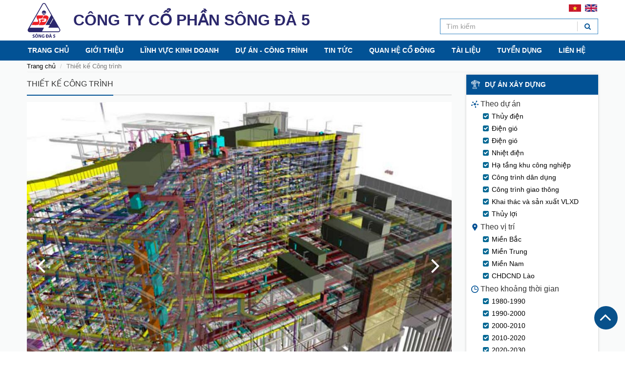

--- FILE ---
content_type: text/html; charset=UTF-8
request_url: https://songda5.com.vn/vi/linh-vuc-hoat-dong/thiet-ke-cong-trinh.html
body_size: 5575
content:
<!DOCTYPE html PUBLIC "-//W3C//DTD XHTML 1.0 Transitional//EN"	"http://www.w3.org/TR/xhtml1/DTD/xhtml1-transitional.dtd"> <html xmlns="http://www.w3.org/1999/xhtml" lang="vi" ><head> <title>Thiết kế Công trình - Công ty Cổ phần Sông Đà 5</title> <!-- META TAG --> <meta content="86400" http-equiv="Refresh" /> <meta http-equiv="Content-Type" content="text/html, charset=utf-8" /> <meta name="Description" content="" /> <meta name="Keywords" content="" /> <meta name="robots" content="noodp" /> <meta name="viewport" content="width=device-width, initial-scale=1.0, maximum-scale=1.0, user-scalable=0," /> <meta name="google-site-verification" content="6oa9LTonXqnPdS4i-isq5a4QdxXOWzc-JvjMbzccDEs" /> <meta name="revisit-after" content="7 days" /> <link rel="shortcut icon" href="/favicon.ico?v=1768442349" type="image/x-icon" /> <meta name="fb:app_id" content="1252120751539527" /> <meta property="og:type" content="article" /> <meta property="og:site_name" content="Công ty Cổ phần Sông Đà 5" /> <meta property="og:locale" content="vi_VN" /> <meta property="og:author" content="Công ty Cổ phần Sông Đà 5" /> <!-- Style --> <link rel="stylesheet" href="https://songda5.com.vn//isocms/themes/css/vendors.css?v=1768442349" type="text/css" /> <link rel="stylesheet" href="https://songda5.com.vn//isocms/themes/css/default.min.css?v=1768442349" type="text/css" /> <link rel="stylesheet" href="https://songda5.com.vn//isocms/themes/css/style.css?v=1768442349" type="text/css" /> <link rel="stylesheet" href="https://songda5.com.vn//isocms/themes/css/responsive.css?v=1768442349" type="text/css" /> <link rel="stylesheet" href="https://songda5.com.vn//isocms/themes/css/jquery.mmenu.all.css?v=1768442349" type="text/css" /> <!-- Script --> <script type="text/javascript" src="https://songda5.com.vn//isocms/themes/js/jquery.min.js?v=1768442349"></script> <script type="text/javascript" src="https://songda5.com.vn//isocms/themes/js/bootstrap.min.js?v=1768442349"></script> <script type="text/javascript" src="https://songda5.com.vn//isocms/themes/js/jquery.mmenu.all.min.js?v=1768442349"></script> <script type="text/javascript" src="https://songda5.com.vn//isocms/themes/js/owl.carousel.js?v=1768442349"></script> <script type="text/javascript" src="https://songda5.com.vn//isocms/themes/js/jquery.form.js?v=1768442349"></script> <script type="text/javascript" src="https://songda5.com.vn//isocms/themes/js/jquery.lockfixed.js?v=1768442349"></script> <script type="text/javascript">	var $_frontIsLoggedin_user_id = '';	var path_ajax_script = 'https://songda5.com.vn'; var URL_IMAGES = 'https://songda5.com.vn//isocms/themes/images';	var MAIN_URL = 'https://songda5.com.vn';	var $_LANG_ID = 'vi';	var mod = 'project';	var act = 'activities'; var URL_JS = 'https://songda5.com.vn//isocms/themes/js'; var URL_CSS = 'https://songda5.com.vn//isocms/themes/css';	var appId = '107836576617415';	var chUrl = '/js/channel.html';	var _login_facebook = '1';	var appId = "";	var chUrl = '/js/channel.html';	var _login_facebook = '1';	var return_url = '/';	var REQUEST_URI='/';	var OAUTHURL = 'https://accounts.google.com/o/oauth2/auth?';	var VALIDURL = 'https://www.googleapis.com/oauth2/v1/tokeninfo?access_token=';	var SCOPE = 'https://www.googleapis.com/auth/userinfo.email';	var CLIENTID = "";	var REDIRECT = MAIN_URL+'/oauth2callback';	var TYPE = 'token';	var _url = OAUTHURL + 'scope=' + SCOPE + '&client_id=' + CLIENTID + '&redirect_uri=' + REDIRECT + '&response_type=' + TYPE;	var acToken; var tokenType;	var expiresIn;	var user; var loggedIn = false; </script> <script type="text/javascript"> $(document).ready(function( $ ) { $("nav#menu").mmenu(); }); </script> </head> <body class="page-project"> <div id="fb-root"></div> <script type="text/javascript">(function(d, s, id) { var js, fjs = d.getElementsByTagName(s)[0]; if (d.getElementById(id)) return; js = d.createElement(s); js.id = id; js.src = "//connect.facebook.net/vi_VN/sdk.js#xfbml=1&version=v2.5&appId=297212517457615"; fjs.parentNode.insertBefore(js, fjs); }(document, 'script', 'facebook-jssdk')); </script> <div id="site-view"> <header role="rowheader"> <div class="header_main"> <div class="container relative"> <div class="left-header"> <a class="button_menu_mobile" href="#menu"><img src="https://songda5.com.vn//isocms/themes/images/menu-button.svg" width="30" alt="Menu Button" /></a> <div class="logo-header"> <a href="https://songda5.com.vn/vi" title="Công ty Cổ phần Sông Đà 5"> <img class="img-responsive" src="/uploads/content/logo song da.svg" alt="Công ty Cổ phần Sông Đà 5" /> </a> </div> <div class="header-name"> CÔNG TY CỔ PHẦN SÔNG ĐÀ 5 </div> </div> <div class="right-header"> <div class="language-header"> <a href="/vi"><img src="https://songda5.com.vn//isocms/themes/images/vie.svg" width="25" alt="Tiếng Việt" /></a> <a href="/en"><img src="https://songda5.com.vn//isocms/themes/images/en.svg" width="25" alt="Tiếng Hàn" /></a> </div> <div class="form-header-search"> <form class="frmSearch" method="post" enctype="multipart/form-data" action=""> <input class="form-control" type="text" name="keyword" autocomplete="off" placeholder="Tìm kiếm" /> <button class="btn-search" type="submit" name="submit" value = "findAll"><i class="fa fa-search"></i></button> </form> </div> </div> </div> </div> <div class="header_menu"> <div class="container"> <ul id="nav" class="nav na-vmvmvm"> <li> <a href="/">Trang chủ</a> </li> <li> <a href="/vi/gioi-thieu">Giới thiệu</a> <ul> <li> <a href="/vi/gioi-thieu">Giới thiệu chung</a> </li> <li> <a href="/vi/information/lich-su-phat-trien.html">Lịch sử phát triển</a> </li> <li> <a href="/vi/information/ton-chi-hoat-dong.html">Tôn chỉ hoạt động</a> <ul> <li><a href="/vi/information/tam-nhin-su-menh.html">Tầm nhìn sứ mệnh</a></li> <li><a href="/vi/information/ton-chi-hoat-dong.html">Tôn chỉ hoạt động</a></li> </ul> </li> <li> <a href="/vi/information/chinh-sach-chien-luoc.html">Chính sách chiến lược</a> <ul> <li><a href="/vi/information/chinh-sach-an-toan-suc-khoe-moi-truong.html">Chính sách an toàn, sức khỏe, môi trường</a></li> <li><a href="/vi/information/chien-luoc-dao-tao-va-phat-trien-nguon-nhan-luc.html">Chiến lược đào tạo và phát triển nguồn nhân lực</a></li> </ul> </li> <li> <a href="/vi/co-cau-to-chuc.nl.html">Cơ cấu tổ chức</a> <ul> <li><a href="/vi/structure/hoi-dong-quan-tri-c11">Hội đồng quản trị</a></li> <li><a href="/vi/structure/ban-giam-doc-c12">Ban giám đốc</a></li> <li><a href="/vi/information/so-do-to-chuc-cong-ty.html">Sơ đồ tổ chức</a></li> </ul> </li> <li> <a href="/vi/information/chung-chi-nang-luc-hoat-dong.html">Chứng chỉ năng lực hoạt động</a> </li> <li> <a href="/vi/nang-luc-thiet-bi">Nguồn lực công ty</a> <ul> <li><a href="/vi/nang-luc-thiet-bi">Năng lực thiết bị</a></li> <li><a href="/vi/information/nguon-nhan-luc.html">Nguồn nhân lực</a></li> </ul> </li> <li> <a href="/vi/thanh-tich-giai-thuong">Thành tích, giải thưởng</a> </li> </ul> </li> <li> <a href="javascript:void(0);">Lĩnh vực kinh doanh</a> <ul> <li> <a href="/vi/linh-vuc-hoat-dong/xay-dung-cong-trinh-cong-nghiep.html">Xây dựng CT công nghiệp</a> </li> <li> <a href="/vi/linh-vuc-hoat-dong/xay-dung-cong-trinh-dan-dung.html">Xây dựng CT dân dụng</a> </li> <li> <a href="/vi/linh-vuc-hoat-dong/xay-dung-cong-trinh-giao-thong.html">Xây dựng CT giao thông</a> </li> <li> <a href="/vi/linh-vuc-hoat-dong/thiet-ke-cong-trinh.html">Thiết kế công trình</a> </li> </ul> </li> <li> <a href="javascript:void(0);">Dự án - Công trình</a> <ul> <li> <a href="/vi/project/thuy-dien-c13">Thủy điện</a> </li> <li> <a href="https://songda5.com.vn/vi/project/dien-gio-c29">Điện gió</a> </li> <li> <a href="/vi/project/nhiet-dien-c14">Nhiệt điện</a> </li> <li> <a href="/vi/project/ha-tang-khu-cong-nghiep-c15">Hạ tầng khu công nghiệp</a> </li> <li> <a href="/vi/project/cong-trinh-dan-dung-c16">Công trình dân dụng</a> </li> <li> <a href="/vi/project/cong-trinh-giao-thong-c17">Công trình giao thông</a> </li> <li> <a href="/vi/project/khai-thac-va-san-xuat-vlxd-c18">Khai thác và sản xuất VLXD</a> </li> </ul> </li> <li> <a href="javascript:void(0);">Tin tức</a> <ul> <li> <a href="/vi/news/tin-tuc-c1">Tin công ty</a> </li> <li> <a href="/vi/news/tin-thi-truong-xa-hoi-c2">Tin thị trường</a> </li> <li> <a href="/vi/news/thong-tin-quan-tri-c3">Tin quản trị</a> </li> </ul> </li> <li> <a href="javascript:void(0);">Quan hệ cổ đông</a> <ul> <li> <a href="/vi/relations/dai-hoi-dong-co-dong-c7">Đại hội đồng cổ đông</a> </li> <li> <a target="new" href="/vi/relations/thong-tin-co-dong-c8">Thông tin cổ đông</a> </li> <li> <a href="/vi/relations/bao-cao-tai-chinh-c9">Báo cáo tài chính</a> </li> <li> <a href="/vi/relations/bao-cao-thuong-nien-c10">Báo cáo thường niên</a> </li> </ul> </li> <li> <a href="javascript:void(0);">Tài liệu</a> <ul> <li> <a href="/vi/document/du-an-cong-trinh-c19">Dự án - Công trình</a> </li> <li> <a href="/vi/document/hoat-dong-cong-ty-c20">Hoạt động công ty</a> </li> <li> <a href="/vi/document/thu-vien-khac-c21">Thư viện khác</a> </li> </ul> </li> <li> <a href="javascript:void(0);">Tuyển dụng</a> <ul> <li> <a href="/viinformationchinhsachnhansuhtml">Chính sách nhân sự</a> </li> <li> <a href="/vi/recruit">Vị trí tuyển dụng</a> </li> </ul> </li> <li> <a href="/vi/lien-he">Liên hệ</a> </li> </ul> </div> </div> </header> <div class="hidden"> <nav id="menu"> <ul class="menu__list"> <li> <a href="/">Trang chủ</a> </li> <li> <a href="/vi/gioi-thieu">Giới thiệu</a> <ul> <li> <a href="/vi/gioi-thieu">Giới thiệu chung</a> </li> <li> <a href="/vi/information/lich-su-phat-trien.html">Lịch sử phát triển</a> </li> <li> <a href="/vi/information/ton-chi-hoat-dong.html">Tôn chỉ hoạt động</a> <ul> <li><a href="/vi/information/tam-nhin-su-menh.html">Tầm nhìn sứ mệnh</a></li> <li><a href="/vi/information/ton-chi-hoat-dong.html">Tôn chỉ hoạt động</a></li> </ul> </li> <li> <a href="/vi/information/chinh-sach-chien-luoc.html">Chính sách chiến lược</a> <ul> <li><a href="/vi/information/chinh-sach-an-toan-suc-khoe-moi-truong.html">Chính sách an toàn, sức khỏe, môi trường</a></li> <li><a href="/vi/information/chien-luoc-dao-tao-va-phat-trien-nguon-nhan-luc.html">Chiến lược đào tạo và phát triển nguồn nhân lực</a></li> </ul> </li> <li> <a href="/vi/co-cau-to-chuc.nl.html">Cơ cấu tổ chức</a> <ul> <li><a href="/vi/structure/hoi-dong-quan-tri-c11">Hội đồng quản trị</a></li> <li><a href="/vi/structure/ban-giam-doc-c12">Ban giám đốc</a></li> <li><a href="/vi/information/so-do-to-chuc-cong-ty.html">Sơ đồ tổ chức</a></li> </ul> </li> <li> <a href="/vi/information/chung-chi-nang-luc-hoat-dong.html">Chứng chỉ năng lực hoạt động</a> </li> <li> <a href="/vi/nang-luc-thiet-bi">Nguồn lực công ty</a> <ul> <li><a href="/vi/nang-luc-thiet-bi">Năng lực thiết bị</a></li> <li><a href="/vi/information/nguon-nhan-luc.html">Nguồn nhân lực</a></li> </ul> </li> <li> <a href="/vi/thanh-tich-giai-thuong">Thành tích, giải thưởng</a> </li> </ul> </li> <li> <a href="javascript:void(0);">Lĩnh vực kinh doanh</a> <ul> <li> <a href="/vi/linh-vuc-hoat-dong/xay-dung-cong-trinh-cong-nghiep.html">Xây dựng CT công nghiệp</a> </li> <li> <a href="/vi/linh-vuc-hoat-dong/xay-dung-cong-trinh-dan-dung.html">Xây dựng CT dân dụng</a> </li> <li> <a href="/vi/linh-vuc-hoat-dong/xay-dung-cong-trinh-giao-thong.html">Xây dựng CT giao thông</a> </li> <li> <a href="/vi/linh-vuc-hoat-dong/thiet-ke-cong-trinh.html">Thiết kế công trình</a> </li> </ul> </li> <li> <a href="javascript:void(0);">Dự án - Công trình</a> <ul> <li> <a href="/vi/project/thuy-dien-c13">Thủy điện</a> </li> <li> <a href="https://songda5.com.vn/vi/project/dien-gio-c29">Điện gió</a> </li> <li> <a href="/vi/project/nhiet-dien-c14">Nhiệt điện</a> </li> <li> <a href="/vi/project/ha-tang-khu-cong-nghiep-c15">Hạ tầng khu công nghiệp</a> </li> <li> <a href="/vi/project/cong-trinh-dan-dung-c16">Công trình dân dụng</a> </li> <li> <a href="/vi/project/cong-trinh-giao-thong-c17">Công trình giao thông</a> </li> <li> <a href="/vi/project/khai-thac-va-san-xuat-vlxd-c18">Khai thác và sản xuất VLXD</a> </li> </ul> </li> <li> <a href="javascript:void(0);">Tin tức</a> <ul> <li> <a href="/vi/news/tin-tuc-c1">Tin công ty</a> </li> <li> <a href="/vi/news/tin-thi-truong-xa-hoi-c2">Tin thị trường</a> </li> <li> <a href="/vi/news/thong-tin-quan-tri-c3">Tin quản trị</a> </li> </ul> </li> <li> <a href="javascript:void(0);">Quan hệ cổ đông</a> <ul> <li> <a href="/vi/relations/dai-hoi-dong-co-dong-c7">Đại hội đồng cổ đông</a> </li> <li> <a target="new" href="/vi/relations/thong-tin-co-dong-c8">Thông tin cổ đông</a> </li> <li> <a href="/vi/relations/bao-cao-tai-chinh-c9">Báo cáo tài chính</a> </li> <li> <a href="/vi/relations/bao-cao-thuong-nien-c10">Báo cáo thường niên</a> </li> </ul> </li> <li> <a href="javascript:void(0);">Tài liệu</a> <ul> <li> <a href="/vi/document/du-an-cong-trinh-c19">Dự án - Công trình</a> </li> <li> <a href="/vi/document/hoat-dong-cong-ty-c20">Hoạt động công ty</a> </li> <li> <a href="/vi/document/thu-vien-khac-c21">Thư viện khác</a> </li> </ul> </li> <li> <a href="javascript:void(0);">Tuyển dụng</a> <ul> <li> <a href="/viinformationchinhsachnhansuhtml">Chính sách nhân sự</a> </li> <li> <a href="/vi/recruit">Vị trí tuyển dụng</a> </li> </ul> </li> <li> <a href="/vi/lien-he">Liên hệ</a> </li> </ul> </nav> </div> <link rel="stylesheet" href="https://songda5.com.vn//isocms/themes/css/lightslider.min.css?v=1768442349" type="text/css" /> <script type="text/javascript" src="https://songda5.com.vn//isocms/themes/js/lightslider.js?v=1768442349"></script> <div id="middle" class="mb_20"> <div class="container"> <nav aria-label="breadcrumb"> <ol class="breadcrumb"> <li class="breadcrumb-item"><a href="https://songda5.com.vn//vi">Trang chủ</a></li> <li class="breadcrumb-item active" aria-current="page">Thiết kế Công trình</li> </ol> </nav> <div class="row"> <div class="col-md-9 col-xs-12 col1_1"> <div class="headbox_3"> <h1 class="heading">Thiết kế Công trình</h1> </div> <div class="clear20px"> <ul id="lightSlider" class="gallery list-unstyled cS-hidden"> <li data-thumb="/thumbnail/a3bd770a0d27e49a4ae84082300ca84d.jpg"><img class="img-responsive" width="100%" src="/thumbnail/a3bd770a0d27e49a4ae84082300ca84d.jpg" /></li> <li data-thumb="/thumbnail/1adbb9bbcf7a7f8ba7f95f878a0d5923.jpg"><img class="img-responsive" width="100%" src="/thumbnail/1adbb9bbcf7a7f8ba7f95f878a0d5923.jpg" /></li> <li data-thumb="/thumbnail/8973edf2176524ec46d5de3d0c2ee790.jpg"><img class="img-responsive" width="100%" src="/thumbnail/8973edf2176524ec46d5de3d0c2ee790.jpg" /></li> <li data-thumb="/thumbnail/d02cc05cc1bb2cbe249580387ca23a92.jpg"><img class="img-responsive" width="100%" src="/thumbnail/d02cc05cc1bb2cbe249580387ca23a92.jpg" /></li> <li data-thumb="/thumbnail/389286212498288f669dcab789999015.jpg"><img class="img-responsive" width="100%" src="/thumbnail/389286212498288f669dcab789999015.jpg" /></li> <li data-thumb="/thumbnail/3c119c244f88353602036458a88f9c26.jpg"><img class="img-responsive" width="100%" src="/thumbnail/3c119c244f88353602036458a88f9c26.jpg" /></li> </ul> </div> <div class="title-project mb_15">Thiết kế Công trình</div> <div class="entry-content">Thiết kế C&ocirc;ng tr&igrave;nh</div> <div class="related-news"> <div class="headbox_3"> <h2 class="heading">Lĩnh vực hoạt động khác</h2> </div> <div class="carousel"> <div class="carousel-related-news owl-carousel"> <div class="item"> <a class="photo zoom" href="/vi/linh-vuc-hoat-dong/xay-dung-cong-trinh-cong-nghiep.html" title="Xây dựng Công trình Công nghiệp"> <img class="img-responsive" width="100%" src="/thumbnail/e667c11a3f3571a509b0b054b57fd3be.jpg" alt="Xây dựng Công trình Công nghiệp" /> </a> <div class="bodybox"> <div class="title fs14 mb_0 text-clip"><a href="/vi/linh-vuc-hoat-dong/xay-dung-cong-trinh-cong-nghiep.html" title="Xây dựng Công trình Công nghiệp">Xây dựng Công trình Công nghiệp</a></div> </div> </div> <div class="item"> <a class="photo zoom" href="/vi/linh-vuc-hoat-dong/xay-dung-cong-trinh-dan-dung.html" title="Xây dựng Công trình Dân dụng"> <img class="img-responsive" width="100%" src="/thumbnail/ff83d12046995b3eea0d294d6d410692.jpg" alt="Xây dựng Công trình Dân dụng" /> </a> <div class="bodybox"> <div class="title fs14 mb_0 text-clip"><a href="/vi/linh-vuc-hoat-dong/xay-dung-cong-trinh-dan-dung.html" title="Xây dựng Công trình Dân dụng">Xây dựng Công trình Dân dụng</a></div> </div> </div> <div class="item"> <a class="photo zoom" href="/vi/linh-vuc-hoat-dong/xay-dung-cong-trinh-giao-thong.html" title="Xây dựng Công trình Giao thông"> <img class="img-responsive" width="100%" src="/thumbnail/0506fcec1de0452f073c38e6ff889eba.jpg" alt="Xây dựng Công trình Giao thông" /> </a> <div class="bodybox"> <div class="title fs14 mb_0 text-clip"><a href="/vi/linh-vuc-hoat-dong/xay-dung-cong-trinh-giao-thong.html" title="Xây dựng Công trình Giao thông">Xây dựng Công trình Giao thông</a></div> </div> </div> </div> </div> </div> </div> <div class="col-md-3 col-xs-12 col1_2"> <div class="blkboxes box-project mb_10 bg_white"> <div class="title title-project fs14 uppercase">Dự án xây dựng</div> <div class="contentbox ph_10"> <div class="row"> <div class="col-md-12 col-sm-6 col-xs-12"> <h2 class="h4 fs16 mv_5"><img src="https://songda5.com.vn//isocms/themes/images/business.svg" width="15px" /> Theo dự án</h2> <ul class="list-unstyled"> <li ><a href="/vi/project/thuy-dien-c13" title="Thủy điện">Thủy điện</a></li> <li ><a href="/vi/project/dien-gio-c28" title="Điện gió">Điện gió</a></li> <li ><a href="/vi/project/dien-gio-c29" title="Điện gió">Điện gió</a></li> <li ><a href="/vi/project/nhiet-dien-c14" title="Nhiệt điện">Nhiệt điện</a></li> <li ><a href="/vi/project/ha-tang-khu-cong-nghiep-c15" title="Hạ tầng khu công nghiệp">Hạ tầng khu công nghiệp</a></li> <li ><a href="/vi/project/cong-trinh-dan-dung-c16" title="Công trình dân dụng">Công trình dân dụng</a></li> <li ><a href="/vi/project/cong-trinh-giao-thong-c17" title="Công trình giao thông">Công trình giao thông</a></li> <li ><a href="/vi/project/khai-thac-va-san-xuat-vlxd-c18" title="Khai thác và sản xuất VLXD">Khai thác và sản xuất VLXD</a></li> <li ><a href="/vi/project/thuy-loi-c23" title="Thủy lợi">Thủy lợi</a></li> </ul> <h2 class="h4 fs16 mv_5"><img src="https://songda5.com.vn//isocms/themes/images/location.svg" width="15px" /> Theo vị trí</h2> <ul class="list-unstyled"> <li ><a href="/vi/project/mien-bac-rg8" title="Miền Bắc">Miền Bắc</a></li> <li ><a href="/vi/project/mien-trung-rg9" title="Miền Trung">Miền Trung</a></li> <li ><a href="/vi/project/mien-nam-rg10" title="Miền Nam">Miền Nam</a></li> <li ><a href="/vi/project/chdcnd-lao-rg22" title="CHDCND Lào">CHDCND Lào</a></li> </ul> </div> <div class="col-md-12 col-sm-6 col-xs-12"> <h2 class="h4 fs16 mv_5"><img src="https://songda5.com.vn//isocms/themes/images/times.svg" width="15px" /> Theo khoảng thời gian</h2> <ul class="list-unstyled"> <li ><a href="/vi/project/19801990-tp11" title="1980-1990">1980-1990</a></li> <li ><a href="/vi/project/19902000-tp12" title="1990-2000">1990-2000</a></li> <li ><a href="/vi/project/20002010-tp13" title="2000-2010">2000-2010</a></li> <li ><a href="/vi/project/20102020-tp14" title="2010-2020">2010-2020</a></li> <li ><a href="/vi/project/20202030-tp37" title="2020-2030">2020-2030</a></li> </ul> <h2 class="h4 fs16 mv_5"><img src="https://songda5.com.vn//isocms/themes/images/project.svg" width="15px" /> Theo tiến độ</h2> <ul class="list-unstyled"> <li ><a href="/vi/project/dang-thi-cong-stp15" title="Đang thi công">Đang thi công</a></li> <li ><a href="/vi/project/da-thi-cong-stp16" title="Đã thi công">Đã thi công</a></li> </ul> </div> </div> </div> </div> <div class="topM hidden-xs"> <div class="sticky_box"> </div> </div> </div> </div> <div class="ssvzclear"></div> </div> </div> <script type="text/javascript"> $('.carousel-related-news').owlCarousel({	autoplay:true,	loop:true,	mouseDrag:false,	margin:15,	responsiveClass:true,	autoplayHoverPause: true,	responsive:{0:{items:1},600:{items:2},1000:{items:4}} }); var slider = $('#lightSlider').lightSlider({	gallery:true,	item:1,	thumbItem:4,	slideMargin: 0,	thumbMargin: 30,	galleryMargin: 20,	speed:500,	auto:true,	loop:true,	onSliderLoad: function() {	$('#lightSlider').removeClass('cS-hidden');	} }); </script> <footer id="footer" style="background-image:url(/uploads/slide/Footer/Conowingo_12810x205.jpg)"> <div class="main_footer"> <div class="container"> <div class="row"> <div class="col-sm-5 col-xs-12"> <div class="footer-info"> <h3 class="h4">	CÔNG TY CỔ PHẦN SÔNG ĐÀ 5 </h3> <div class="clearfix"></div> <div class="desc"> Địa chỉ: Tầng 5, Tháp B, Tòa nhà HH4, Khu đô thị Sông Đà - Mỹ Đình, Phường Từ Liêm, Hà Nội <br /> Số điện thoại: <a href="tel:(+84-24) 222 555 86">(+84-24) 222 555 86</a> <br /> Fax: (+84-24) 222 555 58 <br /> E-mail: <a href="mailto:contact@songda5.com.vn">contact@songda5.com.vn</a> </div> </div> </div> <div class="col-sm-3 col-sm-offset-1 col-xs-12"> <h3 class="h5 uppercase">Hỗ trợ</h3> <div class="clearfix"></div> <ul class="list-unstyled"> <li><a href="/gioi-thieu">Giới thiệu chung</a></li> <li><a href="/project">Dự án</a></li> <li><a href="/news">Tin tức</a></li> <li><a href="/recruit">Tuyển dụng</a></li> <li><a href="/lien-he">Liên hệ</a></li> </ul> </div> <div class="col-sm-3 col-xs-12"> <h3 class="h5 uppercase">Quan Hệ Cổ Đông</h3> <div class="clearfix"></div> <ul class="list-unstyled"> <li><a href="/vi/relations/dai-hoi-dong-co-dong-c7" title="Đại Hội Đồng Cổ Đông">Đại Hội Đồng Cổ Đông</a></li> <li><a href="/vi/relations/thong-tin-co-dong-c8" title="Thông Tin Cổ Đông">Thông Tin Cổ Đông</a></li> <li><a href="/vi/relations/bao-cao-tai-chinh-c9" title="Báo cáo tài chính">Báo cáo tài chính</a></li> <li><a href="/vi/relations/bao-cao-thuong-nien-c10" title="Báo Cáo Thường Niên">Báo Cáo Thường Niên</a></li> <li><a href="/vi/relations/tai-lieu-phuc-vu-hop-hoi-dong-co-dong-nam-2019-c22" title="Tài liệu phục vụ họp Hội đồng cổ đông năm 2019">Tài liệu phục vụ họp Hội đồng cổ đông năm 2019</a></li> <li><a href="/vi/relations/tai-lieu-phuc-vu-hop-hoi-dong-co-dong-nam-2020-c24" title="Tài liệu phục vụ họp Hội đồng cổ đông năm 2020">Tài liệu phục vụ họp Hội đồng cổ đông năm 2020</a></li> <li><a href="/vi/relations/ket-qua-hop-dai-hoi-dong-co-dong-thuong-nien-nam-2020-c25" title="Kết quả họp Đại hội đồng cổ đông thường niên năm 2020">Kết quả họp Đại hội đồng cổ đông thường niên năm 2020</a></li> <li><a href="/vi/relations/thong-tin-co-dong-c26" title="Thông Tin Cổ Đông">Thông Tin Cổ Đông</a></li> <li><a href="/vi/relations/tai-lieu-phuc-vu-hop-hoi-dong-co-dong-nam-2021-c27" title="Tài liệu phục vụ họp Hội đồng cổ đông năm 2021">Tài liệu phục vụ họp Hội đồng cổ đông năm 2021</a></li> <li><a href="/vi/relations/tai-lieu-phuc-vu-hop-hoi-dong-co-dong-nam-2022-c30" title="Tài liệu phục vụ họp Hội đồng cổ đông năm 2022">Tài liệu phục vụ họp Hội đồng cổ đông năm 2022</a></li> <li><a href="/vi/relations/tai-lieu-phuc-vu-hop-hoi-dong-co-dong-bat-thuong-nam-2023-c31" title="Tài liệu phục vụ họp Hội đồng cổ đông bất thường năm 2023">Tài liệu phục vụ họp Hội đồng cổ đông bất thường năm 2023</a></li> </ul> </div> </div> </div> </div> <div class="copyright"> <div class="container relative"> <div class="text"> Copyright © 2018 Songda5.com.vn </div> </div> </div> </footer> </div> <a href="javascript:void(0);" rel="nofollow" id="goTopDesktop" class="fadeInUpElem" style="display: block;"><i class="fa fa-angle-up"></i></a> <script type="text/javascript" src="https://songda5.com.vn//isocms/themes/js/jquery.validate.min.js?v=1768442349"></script> <script type="text/javascript" src="https://songda5.com.vn//isocms/themes/js/jquery.price_format.2.0.js?v=1768442349"></script> <script type="text/javascript" src="https://songda5.com.vn//isocms/themes/js/wow.min.js?v=1768442349"></script> <script type="text/javascript" src="https://songda5.com.vn//isocms/themes/js/page.js?v=1768442349"></script> </body> </html> 

--- FILE ---
content_type: text/css
request_url: https://songda5.com.vn//isocms/themes/css/default.min.css?v=1768442349
body_size: 23086
content:
html {
	overflow-y: scroll;
	margin: 0;
	padding: 0
}
a {
	color: #000
}
a:hover, a:focus {
	color: #025295;
	text-decoration: none
}
a:focus {
	outline: none
}
body {
	background-color: #ffffff;
	font-family: arial;
	font-weight: 400;
	line-height: 1.5;
	font-size: 14px
}
.lz {
	line-height: inherit
}
.pos_relative {
	position: relative!important
}
.pos_absolute {
	position: absolute!important
}
.border_bt {
	border-bottom: 1px solid #eee
}
.italic {
	font-style: italic
}
.fwb {
	font-weight: 500
}
.strong, strong, .bolder {
	font-weight: 700!important
}
.fs11, .fz11 {
	font-size: 11px!important
}
.fs12, .fz12 {
	font-size: 12px!important
}
.fs13, .fz13 {
	font-size: 13px!important
}
.fs14, .fz14 {
	font-size: 14px!important
}
.fs16, .fz16 {
	font-size: 16px!important
}
.fs18, .fz18 {
	font-size: 18px!important
}
.fs19, .fz19 {
	font-size: 19px!important
}
.fs20 {
	font-size: 20px
}
.fs24 {
	font-size: 24px
}
.fs28 {
	font-size: 28px!important
}
.bg-white {
	background: #FFF!important
}
.bg-gray {
	background: #fafafa!important
}
.w_20 {
	width: 20%!important
}
.w_33 {
	width: 33.33333333%!important
}
.w_40 {
	width: 40%!important
}
.w_45 {
	width: 45%!important
}
.w_50 {
	width: 50%!important
}
.w_60 {
	width: 60%!important
}
.w_80 {
	width: 80%!important
}
.w_100 {
	width: 100%!important
}
.w45 {
	width: 45px!important
}
.w60 {
	width: 60px!important
}
.w85 {
	width: 85px!important
}
.w110 {
	width: 110px!important
}
.w172 {
	width: 172px!important
}
.w455 {
	width: 455px!important
}
.floatLeft {
	float: left
}
.img_responsive {
	width: 100%
}
.ml_0, .mh_0, .ma_0 {
	margin-left: 0!important
}
.mr_0, .mh_0, .ma_0 {
	margin-right: 0!important
}
.mt_0, .mv_0, .ma_0 {
	margin-top: 0!important
}
.mb_0, .mv_0, .ma_0 {
	margin-bottom: 0!important
}
.mt_2 {
	margin-top: 2px!important
}
.mb_2 {
	margin-bottom: 2px!important
}
.mb_4 {
	margin-bottom: 4px!important
}
.ml_5, .mh_5, .ma_5 {
	margin-left: 5px!important
}
.mr_5, .mh_5, .ma_5 {
	margin-right: 5px!important
}
.mt_5, .mv_5, .ma_5 {
	margin-top: 5px!important
}
.mb_5, .mv_5, .ma_5 {
	margin-bottom: 5px!important
}
.mr_6 {
	margin-right: 6px!important
}
.ml_8, .mh_8, .ma_8 {
	margin-left: 8px!important
}
.mr_8, .mh_8, .ma_8 {
	margin-right: 8px!important
}
.mt_8, .mv_8, .ma_8 {
	margin-top: 8px!important
}
.mb_8, .mv_8, .ma_8 {
	margin-bottom: 8px!important
}
.ml_10, .mh_10, .ma_10 {
	margin-left: 10px!important
}
.mr_10, .mh_10, .ma_10 {
	margin-right: 10px!important
}
.mt_10, .mv_10, .ma_10 {
	margin-top: 10px!important
}
.mb_10, .mv_10, .ma_10 {
	margin-bottom: 10px!important
}
.ml_12, .mh_12, .ma_12 {
	margin-left: 12px!important
}
.mr_12, .mh_12, .ma_12 {
	margin-right: 12px!important
}
.mt_12, .mv_12, .ma_12 {
	margin-top: 12px!important
}
.mb_12, .mv_12, .ma_12 {
	margin-bottom: 12px!important
}
.ml_14 {
	margin-left: 14px!important
}
.ml_15, .mh_15, .ma_15 {
	margin-left: 15px!important
}
.mr_15, .mh_15, .ma_15 {
	margin-right: 15px!important
}
.mt_15, .mv_15, .ma_15 {
	margin-top: 15px!important
}
.mb_15, .mv_15, .ma_15 {
	margin-bottom: 15px!important
}
.mt_16 {
	margin-top: 16px!important
}
.mb_16 {
	margin-bottom: 16px!important
}
.mt_18 {
	margin-top: 18px!important
}
.mb_18 {
	margin-bottom: 18px!important
}
.ml_20, .mh_20, .ma_20 {
	margin-left: 20px!important
}
.mr_20, .mh_20, .ma_20 {
	margin-right: 20px!important
}
.mt_20, .mv_20, .ma_20 {
	margin-top: 20px!important
}
.mb_20, .mv_20, .ma_20 {
	margin-bottom: 20px!important
}
.mb_22 {
	margin-bottom: 22px!important
}
.mt_24 {
	margin-top: 24px!important
}
.mr_24 {
	margin-right: 24px!important
}
.ml_25, .mh_25, .ma_25 {
	margin-left: 25px!important
}
.mr_25, .mh_25, .ma_25 {
	margin-right: 25px!important
}
.mt_25, .mv_25, .ma_25 {
	margin-top: 25px!important
}
.mb_25, .mv_25, .ma_25 {
	margin-bottom: 25px!important
}
.ml_30, .mh_30, .ma_30 {
	margin-left: 30px!important
}
.mr_30, .mh_30, .ma_30 {
	margin-right: 30px!important
}
.mt_30, .mv_30, .ma_30 {
	margin-top: 30px!important
}
.mb_30, .mv_30, .ma_30 {
	margin-bottom: 30px!important
}
.mt_40 {
	margin-top: 40px!important
}
.mb12 {
	margin-bottom: 12px
}
.mb_14 {
	margin-bottom: 14px!important
}
.mr_14 {
	margin-right: 14px!important
}
.mb_15 {
	margin-bottom: 15px!important
}
.ml_16 {
	margin-left: 16px!important
}
.mt_16 {
	margin-top: 16px!important
}
.mb_16 {
	margin-bottom: 16px!important
}
.ml_20 {
	margin-left: 20px!important
}
.mb_30 {
	margin-bottom: 30px!important
}
.ml45 {
	margin-left: 45px
}
.mt_48 {
	margin-top: 48px
}
.mr45 {
	margin-right: 45px
}
.ml_185 {
	margin-left: 185px
}
.pl_0 {
	padding-left: 0!important
}
.pr0, .pr_0 {
	padding-right: 0!important
}
.pt_0 {
	padding-top: 0!important
}
.pl_1, .ph_1, .pa_1 {
	padding-left: 1px!important
}
.pr_1, .ph_1, .pa_1 {
	padding-right: 1px!important
}
.pt_1, .pv_1, .pa_1 {
	padding-top: 1px!important
}
.pb_1, .pv_1, .pa_1 {
	padding-bottom: 1px!important
}
.pb_2 {
	padding-bottom: 2px!important
}
.pr_2 {
	padding-right: 2px!important
}
.pb_4 {
	padding-bottom: 4px!important
}
.pl_4 {
	padding-left: 4px!important
}
.pt_4 {
	padding-top: 4px!important
}
.pl4 {
	padding-left: 4px!important
}
.pl_5, .ph_5, .pa_5 {
	padding-left: 5px!important
}
.pr_5, .ph_5, .pa_5 {
	padding-right: 5px!important
}
.pt_5, .pv_5, .pa_5 {
	padding-top: 5px!important
}
.pb_5, .pv_5, .pa_5 {
	padding-bottom: 5px!important
}
.pt_6 {
	padding-top: 6px!important
}
.pb_6 {
	padding-bottom: 6px!important
}
.pl_6 {
	padding-left: 6px!important
}
.pl_8, .ph_8, .pa_8 {
	padding-left: 8px!important
}
.pr_8, .ph_8, .pa_8 {
	padding-right: 8px!important
}
.pt_8, .pv_8, .pa_8 {
	padding-top: 8px!important
}
.pb_8, .pv_8, .pa_8 {
	padding-bottom: 8px!important
}
.pl_10, .ph_10, .pa_10 {
	padding-left: 10px!important
}
.pr_10, .ph_10, .pa_10 {
	padding-right: 10px!important
}
.pt_10, .pv_10, .pa_10 {
	padding-top: 10px!important
}
.pb_10, .pv_10, .pa_10 {
	padding-bottom: 10px!important
}
.pl_12, .ph_12, .pa_12 {
	padding-left: 12px!important
}
.pr_12, .ph_12, .pa_12 {
	padding-right: 12px!important
}
.pt_12, .pv_12, .pa_12 {
	padding-top: 12px!important
}
.pb_12, .pv_12, .pa_12 {
	padding-bottom: 12px!important
}
.pl_14 {
	padding-left: 14px!important
}
.pr_14 {
	padding-right: 14px!important
}
.pb_14 {
	padding-bottom: 14px!important
}
.pl_15, .ph_15, .pa_15 {
	padding-left: 15px!important
}
.pr_15, .ph_15, .pa_15 {
	padding-right: 15px!important
}
.pt_15, .pv_15, .pa_15 {
	padding-top: 15px!important
}
.pb_15, .pv_15, .pa_15 {
	padding-bottom: 15px!important
}
.pa_40 {
	padding: 22px 80px
}
.pl_16, .ph_16, .pa_16 {
	padding-left: 16px!important
}
.pr_16, .ph_16, .pa_16 {
	padding-right: 16px!important
}
.pt16, .pt_16, .pv_16, .pa_16 {
	padding-top: 16px!important
}
.pb_16, .pv_16, .pa_16 {
	padding-bottom: 16px!important
}
.pt_18 {
	padding-top: 18px!important
}
.pb_18 {
	padding-bottom: 18px!important
}
.pb20 {
	padding-bottom: 20px
}
.pl_20, .ph_20, .pa_20 {
	padding-left: 20px!important
}
.pr_20, .ph_20, .pa_20 {
	padding-right: 20px!important
}
.pt_20, .pv_20, .pa_20 {
	padding-top: 20px!important
}
.pb_20, .pv_20, .pa_20 {
	padding-bottom: 20px!important
}
.pt_22 {
	padding-top: 22px!important
}
.pb_24 {
	padding-bottom: 24px!important
}
.pt_24 {
	padding-top: 24px!important
}
.pl_24 {
	padding-left: 24px!important
}
.pr_24 {
	padding-right: 24px!important
}
.pl_25, .ph_25, .pa_25 {
	padding-left: 25px!important
}
.pr_25, .ph_25, .pa_25 {
	padding-right: 25px!important
}
.pt_25, .pv_25, .pa_25 {
	padding-top: 25px!important
}
.pb_25, .pv_25, .pa_25 {
	padding-bottom: 25px!important
}
.pl_28 {
	padding-left: 28px
}
.pl_30, .ph_30, .pa_30 {
	padding-left: 30px!important
}
.pr_30, .ph_30, .pa_30 {
	padding-right: 30px!important
}
.pt_30, .pv_30, .pa_30 {
	padding-top: 30px!important
}
.pb_30, .pv_30, .pa_30 {
	padding-bottom: 30px!important
}
.pl_40, .ph_40, .pa_40 {
	padding-left: 40px!important
}
.pr_40, .ph_40, .pa_40 {
	padding-right: 40px!important
}
.pt_40, .pv_40, .pa_40 {
	padding-top: 40px!important
}
.pb_40, .pv_40, .pa_40 {
	padding-bottom: 40px!important
}
.pl_45, .ph_45, .pa_45 {
	padding-left: 45px
}
.pr_45, .ph_45, .pa_45 {
	padding-right: 45px
}
.pt_45, .pv_45, .pa_45 {
	padding-top: 45px
}
.pb_45, .pv_45, .pa_45 {
	padding-bottom: 45px
}
.pl_185 {
	padding-left: 185px
}
.txl {
	text-align: left!important
}
.txc {
	text-align: center!important
}
.txr {
	text-align: right!important
}
.lh_12 {
	line-height: 12px
}
.lh_13 {
	line-height: 1.3
}
.lh_14 {
	line-height: 1.4
}
.lh_17 {
	line-height: 1.7!important
}
.lh_18 {
	line-height: 1.8!important
}
.bg_white {
	background: #FFF
}
.bg_grey4 {
	background: #f5f5f5
}
.bg_tit {
	background: #ddd
}
.bg_red {
	background: #eb4242
}
.bg_green {
	background: #44a503!important
}
.bg_orange {
	background: #f58a34!important
}
.bg_blue {
	background: #0072bc!important
}
.box_shadow {
	-webkit-border-radius: 2px;
	-moz-border-radius: 2px;
	border-radius: 2px;
	-webkit-box-shadow: 0 1px 4px rgba(0,0,0,.25);
	-moz-box-shadow: 0 1px 4px rgba(0,0,0,.25);
	box-shadow: 0 1px 4px rgba(0,0,0,.25)
}
.border_radius_5px {
	-webkit-border-radius: 5px;
	-moz-border-radius: 5px;
	border-radius: 5px
}
.border_radius_100w {
	-webkit-border-radius: 100%;
	-moz-border-radius: 100%;
	border-radius: 100%
}
.uppercase {
	text-transform: uppercase
}
.text_white {
	color: #fff!important
}
.txt_color_black {
	color: #000!important
}
.text_grey2, .text_grey2_fixed {
	color: #363636
}
.text_grey3 {
	color: #333
}
.text_blue {
	color: #06c
}
.text_green {
	color: #228f04!important
}
.text_006666 {
	color: #066
}
.title_big {
	line-height: 36px
}
.text-tim-nhat {
	color: #eb4242;
	text-transform: uppercase;
	font-size: 15px
}
.txt_color_bccc {
	color: #3f51b5
}
.txt-color-757575 {
	color: #757575
}
.txt-color-01 {
	color: #363636;
	line-height: 20px;
	font-weight: 500
}
.color_ntd_dky {
	color: #692095
}
.txt-color-757575 {
	color: #757575
}
a.text_pink:hover, a.text_pink:focus, a.text_pink:active, a.text_pink:visited {
	color: #de5b03
}
.txt-xanh {
	color: #134a96
}
.text_grey {
	color: grey!important
}
.text_pink {
	color: #ff6d00
}
.underline {
	display: inline;
	text-decoration: underline
}
.text-underline {
	text-decoration: underline!important
}
.bold {
	font-weight: 500
}
.text_red {
	color: #eb4242!important
}
.colorRed {
	color: #f60201
}
.input-group .btn, .input-group input[type="submit"], .input-group .input-group-field {
	height: 40px
}
.input-group .input-group-field {
	width: 100%;
	margin-bottom: 0
}
ul {
	padding: 0;
	margin: 0;
	list-style-type: none
}
.input, .textarea {
	border-radius: 3px
}
.input {
	border: 1px solid #9b9b9b;
	padding: 5px;
	display: -ms-flexbox;
	display: flex;
	-ms-flex-direction: row;
	flex-direction: row;
	-ms-flex-align: flex-center;
	align-items: flex-center;
	height: 30px
}
.input input[type=number], .input input[type=password], .input input[type=text], .input select, .input textarea {
	border: 0;
	outline: none;
	width: 100%;
	-ms-flex-positive: 1;
	flex-grow: 1;
	background: #fff
}
.link {
	color: #337ab7
}
.justify {
	text-align: justify
}
.clear {
	clear: both
}
ul, ol {
	margin: 0;
	padding: 0
}
table {
	width: 100%
}
.nopadding {
	padding: 0!important
}
.nomargin {
	margin: 0!important
}
.pv20 {
	padding-top: 20px;
	padding-bottom: 20px
}
.mt10 {
	margin-top: 10px!important
}
.mt20 {
	margin-top: 20px!important
}
.relative {
	position: relative!important
}
.static {
	position: static
}
.ph0 {
	padding-left: 0;
	padding-right: 0
}
.img-full-width {
	width: 100%;
	height: 100%
}
.inline-block {
	display: inline-block!important
}
.imgFloat {
	float: left;
	margin-right: 10px;
	display: block;
	position: relative
}
.a-left {
	text-align: left!important
}
.nav>li>a:focus, .nav>li>a:hover {
	background: transparent
}
#page {
	-webkit-transition: all 500ms ease 0;
	transition: all 500ms ease 0
}
.clear10px {
	margin-bottom: 10px;
	clear: both
}
.clear15px {
	margin-bottom: 15px;
	clear: both
}
.clear20px {
	margin-bottom: 20px;
	clear: both
}
.mr10 {
	margin-right: 10px
}
.normal {
	font-weight: 400
}
.wrap {
	width: 100%;
	display: inline-block
}
.upper {
	text-transform: uppercase
}
.container-fluid {
	max-width: 1203px
}
.under-line {
	text-decoration: underline
}
.line-break02 {
	width: 100%;
	background: #fff;
	height: 1px;
	line-height: 1px;
	border-bottom: 1px solid #eee
}
.hr_header {
	position: relative;
	height: 25px;
	margin: 15px 0
}
.hr_header .hr {
	border-top: 1px solid #e0e0e0;
	position: absolute;
	top: 12px;
	z-index: 9;
	content: " ";
	width: 100%
}
.hr_header .title {
	position: absolute;
	z-index: 9;
	width: 100%;
	text-align: center
}
.hr_header .title span {
	background: #eee;
	padding: 0 8px;
	line-height: 25px;
	font-size: 16px
}
.h22 {
	height: 22px!important
}
.display_table {
	display: table
}
#eAuthUnit li {
	width: 100%;
	margin-bottom: 12px
}
.btn-social {
	width: 100%;
	background-color: #3b5998;
	color: #fff;
	display: block;
	font-weight: 500;
	height: 31px;
	line-height: 28px;
	padding: 0 0 0 44px;
	font-size: 13px;
	text-align: left;
	position: relative
}
.btn-social:hover {
	color: #fff
}
.icn_social {
	width: 28px;
	height: 31px;
	left: -1px;
	top: -1px;
	font-size: 12px;
	position: absolute;
	text-align: center;
	line-height: 31px;
	border-right: solid 1px #000
}
.btn-social-fb {
	background-color: #3b5998
}
.btn-social-kk {
	background-color: #ffe505
}
.btn-social-gg {
	background-color: #dd4b39
}
.auto_height {
	height: auto!important
}
.require_info {
	font-size: 12px;
	float: right
}
.clearfix {
	clear: both
}
.mess_notice_fullname, .notice_address_detail {
	font-size: 12px;
	padding-left: 201px;
	font-style: italic
}
input.error, select.error, textarea.error {
	border: 1px dashed #b53333!important
}
label.error {
	display: none!important
}
.line-icon {
	position: relative
}
.icon-24 {
	width: 24px;
	height: 24px
}
.icon_24 {
	background: url(https://vieclam24h.vn/asset/default/images/sprites_24_VLCM.png)
}
.icon-position-job {
	background-position: 0 -120px;
	top: 8px
}
.icon-expensive {
	background-position: -72px -120px;
	top: 8px
}
.icon-level {
	background-position: -96px -120px;
	top: 8px
}
.icon-language {
	background-position: -288px -96px;
	top: 8px
}
.icon-gender-24 {
	background-position: -168px -120px;
	top: 8px
}
.icon-relationship {
	background-position: -336px -96px;
	top: 8px
}
.icon-position-24 {
	background-position: -24px -120px;
	top: 8px
}
.icon-address-blue {
	background-position: -168px -96px;
	top: 8px
}
.icon-job-want {
	background-position: -48px -120px;
	top: 8px
}
.icon-price {
	background-position: -144px -120px;
	top: 8px
}
.icon-job-time {
	background-position: -120px -120px;
	top: 8px
}
.icon-refresh {
	background-position: -192px -120px;
	top: -2px
}
.icon-pencil {
	background-position: -264px -96px;
	top: -2px
}
.icon-delete {
	background-position: -144px -48px
}
.icon-call {
	background-position: 0 -48px;
	top: 6px
}
.line-icon .icon-delete {
	top: -2px
}
.icon-taikhoan {
	background-position: -214px 7px;
	left: 16px
}
.icon-quan-ly-ho-so {
	background-position: -240px 3px
}
.icon_moneybox2 {
	background-position: -312px -0
}
.icon_local_list {
	background-position: -333px 2px
}
.icon_time_list {
	background-position: -191px -0
}
.icon_listbox {
	background-position: -24px -0
}
.icon_locabox {
	background-position: -48px -0
}
.icon_moneybox {
	background-position: -144px -0
}
.icon_kinh_nghiem {
	background-position: -170px -0!important;
	top: 0
}
.icon_input_search {
	background-position: -286px -24px;
	top: 9px;
	left: 5px
}
.user-info .icon-quan-ly-ho-so {
	left: 16px
}
.icon-cv {
	background: url(../images/cv-file.png);
	width: 24px;
	height: 24px;
	top: 6px;
	left: 12px
}
.icon-quan-ly-tao-hso {
	background-position: -266px 3px;
	left: 16px
}
.btn-black, .btn-black:hover {
	color: #fff;
	background-color: #000;
	border-color: #000
}
.btn-lg {
	border-radius: 2px;
	font-weight: 400;
	padding: 10px 16px
}
.no-border {
	border: 0!important
}
.panel {
	border-radius: 1px;
	-moz-border-radius: 1px;
	-webkit-border-radius: 1px;
	margin-bottom: 24px;
	-webkit-box-shadow: 0 1px 4px 0 rgba(0,0,0,0.25);
	-moz-box-shadow: 0 1px 4px 0 rgba(0,0,0,0.25);
	box-shadow: 0 1px 4px 0 rgba(0,0,0,0.25);
	border: none
}
.btn-giayphep {
	border-radius: 0!important;
	background-color: #eb4242;
	color: #fff!important;
	padding: 8px 20px
}
.btn-pink {
	background: #ff6d00;
	color: #fff!important
}
.btn-nophoso, .btn-hethannophoso {
	font-size: 16px;
	font-weight: 500;
	padding: 15px 35px;
	line-height: 1.6;
	-webkit-box-shadow: rgba(0,0,0,.270588) 0 1px 2px;
	box-shadow: rgba(0,0,0,.270588) 0 1px 2px
}
.icon-16 {
	width: 16px;
	height: 16px
}
.icon_16 {
	background: url(../images/sprites_16.png);
	background-repeat: no-repeat;
	position: relative;
	display: inline-block;
	font-style: normal;
	font-weight: 400;
	line-height: 1;
	-webkit-font-smoothing: antialiased;
	-moz-osx-font-smoothing: grayscale;
	white-space: normal
}
.line-icon .icon-16 {
	position: absolute;
	top: 3px;
	left: 0
}
.icon_16 {
	background: url(../images/sprites_16_VLCM.png)
}
.icon-money {
	background-position: -31px -28px
}
.icon-exp {
	background-position: -57px -28px
}
.icon-edu {
	background-position: -129px -5px
}
.icon-quantity {
	background-position: -106px -28px
}
.icon-career {
	background-position: -84px -28px
}
.icon-address {
	background-position: -31px -5px
}
.icon-position {
	background-position: -57px -5px
}
.icon-job-type {
	background-position: -84px -5px
}
.icon-gender {
	background-position: -106px -5px
}
.icon-age {
	background-position: -6px -28px
}
.icon-countdown {
	background-position: -6px -5px
}
.note {
	background: #e9f0fa;
	padding: 8px 14px
}
.truncate-ellipsis {
	display: table;
	table-layout: fixed;
	width: 100%;
	white-space: nowrap
}
.line_list {
	border-bottom: 1px solid #ebebeb
}
.box-white {
	background-color: #FFF
}
ol.breadcrumb {
	width: 100%;
	background-color: transparent;
	font-size: 13px;
	font-weight: 500;
	padding: 2px 0;
	margin-bottom: 1px;
	border-bottom: solid 1px #eee
}
ol.breadcrumb > li.active > a {
	color: #eb4242;
	font-weight: 700
}
.border_r {
	border-right: 1px solid #eee
}
.border_l {
	border-left: 1px solid #eee
}
.noboder {
	border: 0!important
}
.icon_search {
	background-position: -118px -24px;
	top: 6px;
	left: -7px
}
.h120 {
	height: 120px!important
}
.display_inline {
	display: inline-block!important
}
.no-border-right {
	border-right: none!important
}
.no-border {
	border: none!important
}
.list-group-FAQs>dt {
	cursor: pointer;
	display: inline-block;
	width: 100%;
	padding: 15px;
	background: rgba(130,125,125,.16)!important;
	margin-top: 3px
}
.list-group-FAQs>dt.current {
	margin-bottom: -1px!important
}
.list-group-FAQs>dt>a {
	display: block;
	float: left;
	font-size: 16px;
	width: 90%;
	color: #333
}
.list-group-FAQs>dt.current>a {
	color: #0072bc!important
}
.list-group-FAQs>dt>.fa {
	font-size: 18px;
	color: #555;
	margin-top: 3px
}
.list-group-FAQs>dd {
	background: #f5f5f5;
	padding: 15px 10px!important;
	border: 1px solid rgba(125,125,125,.19)!important;
	border-radius: 3px;
	margin-bottom: 0
}
.entry-content {
	line-height: 18px;
	width: 100%;
	float: left;
	text-align: justify
}
.entry-content p {
	margin-bottom: 1em
}
.entry-content a {
	color: #337ab7
}
.entry-content .wp-caption {
	max-width: 100%!important;
	height: auto
}
.entry-content .aligncenter {
	text-align: center
}
.entry-content td {
	padding: 0 10px;
	border: 1px solid #ccc
}
.entry-content td p {
	margin: 5px 0!important
}
.entry-content ul {
	padding-left: 1.5rem
}
.border-grey {
	border: solid 1px #ccc
}
.frmPop {
	background: #FFF;
	overflow: hidden;
	box-shadow: 0 2px 4px rgba(0,0,0,0.2);
	color: #222;
	display: none;
	font-size: 12px;
	position: absolute;
	z-index: 10
}
.frmPop .headPop {
	width: 100%;
	height: 56px;
	line-height: 56px;
	background: #f2f2f2
}
.frmPop .headPop h3 {
	height: 56px;
	line-height: 56px;
	text-transform: uppercase;
	font-size: 14px;
	margin: 0;
	padding: 0;
	text-align: center
}
.frmPop .headPop > b {
	display: block;
	padding-left: 20px
}
.frmPop .close_pop {
	position: absolute;
	right: 15px;
	top: 15px;
	font-size: 18px
}
.overlay {
	background: none repeat scroll 0 0 #000;
	bottom: 0;
	display: none;
	left: 0;
	opacity: .5;
	position: fixed;
	right: 0;
	top: 0;
	z-index: 300000
}
.modal-footer {
	background: #fafafa;
	border-top: 1px solid #ddd;
	position: absolute;
	left: 0;
	bottom: 0;
	display: inline-block;
	width: 100%;
	padding: 10px;
	text-align: right;
	margin-top: 10px
}
.modal-footer:after {
	display: table;
	clear: both;
	content: ""
}
.alert {
	border: solid 1px #ccc
}
.alert-green {
	background-color: #cfc;
	color: #060
}
.kGb {
	-webkit-border-radius: 50%;
	border-radius: 50%;
	width: 110px;
	height: 110px;
	overflow: hidden;
	cursor: pointer;
	position: relative;
	display: block;
	margin: 0 auto 10px
}
.kGb img {
	width: 110px;
	height: 110px;
	display: block
}
.GVb {
	margin: 8px;
	position: absolute;
	top: 28%;
	left: 28%;
	font-size: 16px;
	color: #fff!important;
	background-color: rgba(0,0,0,.7);
	padding: 7px;
	display: none;
	border-radius: 100%
}
.kGb:hover .GVb {
	display: block
}
.form-control:focus {
	border-color: #ccc;
	box-shadow: none
}
.zoom img {
	-webkit-transition: all .4s;
	-khtml-transition: all .4s;
	-moz-transition: all .4s;
	-ms-transition: all .4s;
	-o-transition: all .4s;
	transition: all .4s
}
.zoom:hover img {
	-webkit-transform: scale(1.1, 1.1);
	-khtml-transform: scale(1.1, 1.1);
	-moz-transform: scale(1.1, 1.1);
	-ms-transform: scale(1.1, 1.1);
	-o-transform: scale(1.1, 1.1);
	transform: scale(1.1, 1.1)
}
.baiviet-bailienquan {
	background: #c3e0fc;
	display: inline-block;
	width: 100%;
	padding-left: 10px;
	padding-top: 7px;
	padding-bottom: 5px;
	margin-bottom: 10px
}
.baiviet-bailienquan p {
	margin: 0;
	padding-left: 15px;
	color: #000;
	background: url(../images/dotted.png) 0 8px no-repeat;
	text-decoration: none;
	padding-bottom: 5px
}
.baiviet-bailienquan a {
	color: #363636
}
.khungAnh {
	position: relative;
	z-index: 1;
	transition: .3s all ease-in-out;
	-moz-transition: .3s all ease-in-out;
	border-radius: 4px;
	overflow: hidden
}
.khungAnh:before {
	content: "";
	display: block
}
.khungAnhCrop, .khungAnhCrop0 {
	display: inline-block;
	height: 100%;
	left: 0;
	overflow: hidden;
	position: absolute;
	text-align: center;
	top: 0;
	width: 100%;
	z-index: 1
}
.khungAnhCrop img {
	max-height: 150%;
	max-width: 150%;
	position: absolute;
	z-index: 1
}
.khungAnhCrop img, .khungAnhCrop0 img {
	-moz-transition: all .5s ease 0;
	-o-transition: all .5s ease 0;
	-webkit-transition: all .5s ease 0;
	transition: all .5s ease 0
}
.khungAnhCrop img.tall {
	max-height: none;
	width: 100%
}
.text-clip {
	display: inline-block;
	white-space: nowrap;
	overflow: hidden;
	text-overflow: ellipsis;
	max-width: 100%;
	vertical-align: middle
}
#goTopDesktop {
	width: 48px;
	height: 48px;
	background-color: #08518b;
	bottom: 45px;
	color: #fff;
	font-size: 40px;
	padding: 2px 10px;
	position: fixed;
	right: 15px;
	z-index: 999999;
	border-radius: 100%;
}
#goTopDesktop i.fa {
	margin: 0!important
}
.entry-content iframe {
	max-width:100%;
}

--- FILE ---
content_type: text/css
request_url: https://songda5.com.vn//isocms/themes/css/responsive.css?v=1768442349
body_size: 6192
content:
@media (max-width: 1199px) {
	header .header-name { font-size:25px; margin-top:20px}
	.header_menu > .container > ul > li > a{padding:10px; font-size:12px}
	.banner-section-wrapper .carousel-inner .item { height:340px}
	.company-machine .bg-about { height:662px}
	.company-machine .item.item_3 {margin-top: 90px}
	.company-machine .item.item_4, .company-machine .item.item_5 {margin-top: 6px}
	.company-machine .item.item_6, .company-machine .item.item_7 {margin-top: 44px}
	.box-hoptac .hotline { margin-top:5px}
	.box-hoptac .hotline img {width:140px}
	.box-hoptac .hotline .text { padding:6px 8px; padding-left:29px; font-size:9px; }
}
@media (min-width: 1199px) {
	.container {width: 1200px}
}
@media (max-width: 1100px) and (min-width: 992px) {
	.news-home-box.news-second .right>ul>li { margin-bottom:1px}
	.news-home-box.news-one .left .desc { height:126px}
	.news-home-box.news-one .left .title {white-space:inherit; max-height:39px; overflow:hidden}
	.news-home-box.news-one .right>ul>li { margin-bottom:18px}
}
@media (min-width: 992px) {
	.button_menu_mobile { display:none}
	#middle .box-ttda-22 { display:none}
	.page-home .box-ttda-22 { display:none}
}
@media (max-width: 992px) {
	.header_menu { display:none}
	.logo-header img { display:inline-block; height:72px}
	header .header-name { font-size:20px; margin-left:10px}
	.button_menu_mobile {float: left;margin-right: 15px;margin-top: 25px}
	header .language-header { margin-bottom:5px}
	.form-header-search form {width:100%; margin-top:5px}
	.company-machine .bg-about { height:690px}
	.company-machine .item.item_3 {margin-top: 90px}
	.company-machine .item.item_4, .company-machine .item.item_5 {margin-top: 15px}
	.company-machine .item.item_6, .company-machine .item.item_7 {margin-top: 44px}
	#middle .box-ttda-11 { display:none}
	.page-home .box-ttda-22 { display:none}
	.carousel-project-doing.not-home img{ height:126px}
	.box-tuyendung.ttt .item:last-child { display:none}
	.box-tuyendung.ttt .contentbox { padding:2px 5px !important}
}
@media (min-width: 768px) {
}
@media (max-width: 768px) {
	header .logo-header {width:45px}
	header .header-name { margin-top:25px}
	footer .main_footer .logo { display:none}
	footer .main_footer .footer-info { padding:0px; margin:0px}
	.company_statistics .item {width:50%}
	.company-machine .bg-about { height:auto; background-image:none}
	.company-machine .item.item_3 {margin-top: 5px !important;margin-bottom: 35px !important}
	.company-machine .item.item_4 {margin-top: 20px !important;margin-bottom: 35px !important}
	.company-machine .item.item_5 {margin-top: 20px !important;margin-bottom: 35px !important}
	.company-machine .item.item_6 {margin-top: 20px !important;margin-bottom: 35px !important; margin-left:0px !important}
	.company-machine .item.item_7 {margin-top: 20px !important;margin-bottom: 35px !important; margin-right:0px !important}
	footer .main_footer { padding:0px}
	.chungchi img {margin-top:10px}
	.news-home-box .left { margin-bottom:8px}
	.news-home-box .left a.photo {width:107px; height:62px; float:left}
	.news-home-box .left .bodybox { margin-left:107px; padding-left:10px; vertical-align:top}
	.news-home-box .left { margin-bottom:3px}
	.news-home-box .right > ul > li { margin-bottom:3px}
	.news-home-box.news-second .right > ul > li:last-child { display:none}
	.contact-info { margin-bottom:20px}
	.news-home-box .title { font-size:12px}
	.news-home-box .ngaydang { font-size:8px}
	.headbox_2 { margin-bottom:10px}
	.headbox_2 .heading { padding:15px 0 10px; margin:0px; font-size:14px}
}
@media (max-width: 600px) {
	.list-ext-news .item .title {
		font-size: 14px;
	}
	.list-ext-project .item .table-item .address, .list-ext-project .item .table-item .clock, .list-ext-project .item .table-item .cog {width:50%}
	.nivoSlider img { min-height:180px}
	.nivo-directionNav a { display:none}
	.company_statistics { padding:0 10px}
	.box_mid .mid-title .titleL h1 { font-size:16px; margin:5px 0px}
	.box_mid .mid-title { margin:0 0 15px}
	.box_mid .item .title {max-height:40px; overflow:hidden}
	.entry-content iframe { height:240px}
	.box_mid, .box_mid .mid-content { margin-bottom:0px}
	header .left-header {width:100%}
	header .language-header {position: absolute;top: 0px;right: 15px}
	header .header-name { margin-top:30px}
	header .logo-header {width:60px}
}
@media (min-width: 600px) {
}
@media (min-width: 480px) {
	header .right-header {
		width:35%;
		float:right;
	}
}
@media (max-width: 480px) {
	.page-about .table-detail .item .left {width:100%; padding:0px; display:block}
	.headbox_1 .select_cat_project { float:left; padding:10px; margin-top:10px; background:#ccc}
	.banner-section-wrapper .carousel-inner .item { height:235px}
	.carousel-projects-wrapper .item .bodybox .table-item .cog, .carousel-projects-wrapper .item .bodybox .table-item .clock { display:block; width:100%; margin-bottom:3px}
	.company_statistics .item {width:100%; height:70px; padding:10px 0px}
	.company_statistics {border-color: transparent}
	.carousel-projects-wrapper .item .table-item .address {width:100%}
	.carousel-projects-wrapper .item .table-item .cog { display:none}
	.awe-section-5 .filedate { margin-bottom:5px}
	.chungchi img {width:100px; margin-top:35px}
	.chungchi .text { font-size:11px}
	.list-ext-news .item {box-shadow: none; border:none; padding:0px}
	h2.title-news,.list-ext-news .item .title {
		max-height: 45px;
		font-size: 18px;
		line-height: 18px;
		line-height: 1.3;
		margin: 10px 0px;
		overflow: hidden;
	}
	.news_first_regdate .text-right { padding-right:0px !important}
	header .header-name { font-size:18px}
	.button_menu_mobile {    position: absolute;
		left: 15px;
		bottom: 2px;
		margin: 0px;
	}
	.right-header {
		width:100%;
		width: -webkit-calc(100% - 50px);
		width: -moz-calc(100% - 50px);
		width: calc(100% - 50px);
		float:right;
	}
	footer .col-sm-3 { display:none}
}
@media (max-width: 400px) {
}
@media (min-width: 400px) {
}
@media (max-width: 360px) {
	.list-ext-project .item .table-item .address, .list-ext-project .item .table-item .clock, .list-ext-project .item .table-item .cog {width:100%}
	.list-ext-project .item .table-item .cog { display:none}
	header .header-name { font-size:14px}
}

--- FILE ---
content_type: image/svg+xml
request_url: https://songda5.com.vn//isocms/themes/images/location.svg
body_size: 608
content:
<?xml version="1.0" encoding="utf-8"?>
<!-- Generator: Adobe Illustrator 22.0.0, SVG Export Plug-In . SVG Version: 6.00 Build 0)  -->
<svg version="1.1" id="Capa_1" xmlns="http://www.w3.org/2000/svg" xmlns:xlink="http://www.w3.org/1999/xlink" x="0px" y="0px"
	 viewBox="0 0 52 52" style="enable-background:new 0 0 52 52;" xml:space="preserve">
<style type="text/css">
	.st0{fill:#025295;}
</style>
<path class="st0" d="M38.9,5.3L38.9,5.3c-7.1-7.1-18.6-7.1-25.7,0l0,0C6.8,11.7,6,23.8,11.5,31L26,52l14.5-21
	C46,23.8,45.2,11.7,38.9,5.3z M26.2,24c-3.3,0-6-2.7-6-6s2.7-6,6-6s6,2.7,6,6S29.5,24,26.2,24z"/>
</svg>


--- FILE ---
content_type: image/svg+xml
request_url: https://songda5.com.vn//isocms/themes/images/project.svg
body_size: 2121
content:
<?xml version="1.0" encoding="iso-8859-1"?>
<!-- Generator: Adobe Illustrator 16.0.0, SVG Export Plug-In . SVG Version: 6.00 Build 0)  -->
<!DOCTYPE svg PUBLIC "-//W3C//DTD SVG 1.1//EN" "http://www.w3.org/Graphics/SVG/1.1/DTD/svg11.dtd">
<svg xmlns="http://www.w3.org/2000/svg" xmlns:xlink="http://www.w3.org/1999/xlink" version="1.1" id="Capa_1" x="0px" y="0px" width="512px" height="512px" viewBox="0 0 47 46.999" style="enable-background:new 0 0 47 46.999;" xml:space="preserve">
<g>
	<g id="Layer_1_9_">
		<g>
			<path d="M44.595,2.137c0-1.18-0.957-2.137-2.136-2.137H5.074c-1.18,0-2.136,0.957-2.136,2.137c0,0.789,0.432,1.47,1.068,1.84     v24.608c0.578-0.528,1.281-1.171,2.136-1.953V4.273H41.39v23.499H13.861c-0.715,0.781-1.368,1.496-1.954,2.138h1.885     L9.952,44.312c-0.304,1.14,0.374,2.311,1.514,2.614c1.134,0.302,2.31-0.374,2.614-1.514l3.85-14.437h11.671l3.851,14.437     c0.255,0.955,1.118,1.586,2.062,1.586c0.184,0,0.368-0.022,0.552-0.072c1.141-0.305,1.818-1.476,1.515-2.614L33.74,29.909h8.72     c0.59,0,1.067-0.478,1.067-1.068V3.977C44.164,3.606,44.595,2.926,44.595,2.137z" fill="#025295"/>
			<path d="M25.369,23.768v-8.011c0-1.18-0.957-2.137-2.136-2.137c-1.179,0-2.136,0.957-2.136,2.137v8.011     c0,1.182,0.957,2.138,2.136,2.138C24.412,25.905,25.369,24.948,25.369,23.768z" fill="#025295"/>
			<path d="M32.312,23.768V8.278c0-1.18-0.957-2.136-2.137-2.136S28.04,7.098,28.04,8.278v15.49c0,1.181,0.957,2.137,2.136,2.137     C31.355,25.904,32.312,24.948,32.312,23.768z" fill="#025295"/>
			<path d="M39.254,23.768V12.551c0-1.181-0.957-2.137-2.136-2.137c-1.18,0-2.137,0.956-2.137,2.137v11.217     c0,1.182,0.957,2.138,2.137,2.138C38.297,25.905,39.254,24.948,39.254,23.768z" fill="#025295"/>
			<path d="M17.917,19.435c-0.203-0.202-0.534-0.203-0.737,0c0,0-14.3,13.073-14.369,13.142c-0.542,0.542-0.542,1.422,0,1.965     c0.543,0.543,1.423,0.543,1.965,0c0.069-0.067,13.141-14.368,13.141-14.368C18.121,19.969,18.12,19.639,17.917,19.435z" fill="#025295"/>
		</g>
	</g>
</g>
<g>
</g>
<g>
</g>
<g>
</g>
<g>
</g>
<g>
</g>
<g>
</g>
<g>
</g>
<g>
</g>
<g>
</g>
<g>
</g>
<g>
</g>
<g>
</g>
<g>
</g>
<g>
</g>
<g>
</g>
</svg>


--- FILE ---
content_type: application/javascript
request_url: https://songda5.com.vn//isocms/themes/js/page.js?v=1768442349
body_size: 2114
content:
// JavaScript Document
$().ready(function(){
	$("nav#menu").mmenu();
	new WOW().init();
	/**/
	if($(window).width() <= 768) {$("header").affix({offset:{top:100}}); }
	// Valodator
	$('.validate-form').each(function(){
		$(this).validate();
	});
	// Textarea break line
	$('textarea:visible').each(function(){
		var $_this = $(this);
		var $_val = $_this.val();
		if($_val!=''){
			$_val = $_val.replace(/<br\s?\/?>/g,"\n");
			$_this.val($_val);
		}
	});
	/**/
	$(window).scroll(function(){
		var $scrollTop = $(this).scrollTop();
		if($scrollTop > 100){
			$('#goTopDesktop').fadeIn().addClass('fadeInUpElem');
		}else{
			$('#goTopDesktop').fadeOut().removeClass('fadeInUpElem');
		}
	});
	$('#goTopDesktop').click(function(e) {e.preventDefault();$('body, html').animate({scrollTop: 0}, 1000);});
	/**/
	if($('.carousel').length>0){
		$('.carousel').each(function(){
			var $_this = $(this);
			$_this.find('.carousel-children-wrapper').owlCarousel({
				autoplay:false, 
				loop:true,
				mouseDrag:false, 
				margin:12, 
				responsiveClass:true, 
				responsive:{ 
					0:{items:1}, 
					300:{ items:1},	
					600:{ items:2},	
					900:{ items:3},	
					1200:{ items:6} 
				}
			});
			$_this.find('.left').click(function(){
				$_this.find('.owl-prev').trigger('click'); 
			});
			$_this.find('.right').click(function(){
				$_this.find('.owl-next').trigger('click'); 
			});
		});
	}
	/**/
	if($('.sticky_box').length>0){
		var $ww=$(window).width();
		var $doc_h=$(document).height();
		var $sticky_h=$('.sticky_box').height();
		var $sticky_top=$('.topM').offset().top;
		var $ssvzclear_top=$('.ssvzclear:first').offset().top;
		var $col11_h=$('#middle .col1_1').height();
		var $col12_h=$('#middle .col1_2').height();
		var $footer_h=$doc_h-$ssvzclear_top;
		var $dis_h=$doc_h-($sticky_top+$footer_h);
		if($dis_h>$sticky_h && $col12_h < $col11_h && $ww > 768){
			$.lockfixed(".sticky_box",{responsive:false,offset:{top:10,bottom:($doc_h-$ssvzclear_top)}});
		}
	}
});
function ajax_loading($show){
	if($show==1){ $('#ajax_loading').fadeIn(400);}
	if($show==0){ $('#ajax_loading').fadeOut(1600);}
}

--- FILE ---
content_type: image/svg+xml
request_url: https://songda5.com.vn//isocms/themes/images/business.svg
body_size: 2109
content:
<?xml version="1.0" encoding="iso-8859-1"?>
<!-- Generator: Adobe Illustrator 16.0.0, SVG Export Plug-In . SVG Version: 6.00 Build 0)  -->
<!DOCTYPE svg PUBLIC "-//W3C//DTD SVG 1.1//EN" "http://www.w3.org/Graphics/SVG/1.1/DTD/svg11.dtd">
<svg xmlns="http://www.w3.org/2000/svg" xmlns:xlink="http://www.w3.org/1999/xlink" version="1.1" id="Capa_1" x="0px" y="0px" width="512px" height="512px" viewBox="0 0 47 47" style="enable-background:new 0 0 47 47;" xml:space="preserve">
<g>
	<g id="Layer_1_110_">
		<g>
			<path d="M17.567,15.938l-2.859-2.702c0.333-0.605,0.539-1.29,0.539-2.029c0-2.342-1.897-4.239-4.24-4.239     c-2.343,0-4.243,1.896-4.243,4.239c0,2.343,1.9,4.241,4.243,4.241c0.826,0,1.59-0.246,2.242-0.654l2.855,2.699     C16.536,16.922,17.023,16.399,17.567,15.938z" fill="#025295"/>
			<path d="M29.66,15.6l3.799-6.393c0.374,0.107,0.762,0.184,1.169,0.184c2.347,0,4.244-1.898,4.244-4.241     c0-2.342-1.897-4.239-4.244-4.239c-2.343,0-4.239,1.896-4.239,4.239c0,1.163,0.469,2.214,1.227,2.981l-3.787,6.375     C28.48,14.801,29.094,15.169,29.66,15.6z" fill="#025295"/>
			<path d="M42.762,20.952c-1.824,0-3.369,1.159-3.968,2.775l-5.278-0.521c0,0.04,0.006,0.078,0.006,0.117     c0,0.688-0.076,1.36-0.213,2.009l5.276,0.521c0.319,2.024,2.062,3.576,4.177,3.576c2.342,0,4.238-1.896,4.238-4.238     C47,22.85,45.104,20.952,42.762,20.952z" fill="#025295"/>
			<path d="M28.197,37.624l-1.18-5.156c-0.666,0.232-1.359,0.398-2.082,0.481l1.182,5.157c-1.355,0.709-2.29,2.11-2.29,3.746     c0,2.342,1.896,4.237,4.243,4.237c2.342,0,4.238-1.896,4.238-4.237C32.311,39.553,30.479,37.692,28.197,37.624z" fill="#025295"/>
			<path d="M14.357,25.37l-6.57,2.201c-0.758-1.158-2.063-1.926-3.548-1.926C1.896,25.645,0,27.542,0,29.884     c0,2.345,1.896,4.242,4.239,4.242c2.341,0,4.242-1.897,4.242-4.242c0-0.098-0.021-0.188-0.029-0.284l6.591-2.207     C14.746,26.752,14.51,26.077,14.357,25.37z" fill="#025295"/>
			<circle cx="23.83" cy="23.323" r="7.271" fill="#025295"/>
		</g>
	</g>
</g>
<g>
</g>
<g>
</g>
<g>
</g>
<g>
</g>
<g>
</g>
<g>
</g>
<g>
</g>
<g>
</g>
<g>
</g>
<g>
</g>
<g>
</g>
<g>
</g>
<g>
</g>
<g>
</g>
<g>
</g>
</svg>


--- FILE ---
content_type: image/svg+xml
request_url: https://songda5.com.vn//isocms/themes/images/en.svg
body_size: 2346
content:
<?xml version="1.0" encoding="utf-8"?>
<!-- Generator: Adobe Illustrator 16.0.0, SVG Export Plug-In . SVG Version: 6.00 Build 0)  -->
<!DOCTYPE svg PUBLIC "-//W3C//DTD SVG 1.1//EN" "http://www.w3.org/Graphics/SVG/1.1/DTD/svg11.dtd">
<svg version="1.1" id="_x34_" xmlns="http://www.w3.org/2000/svg" xmlns:xlink="http://www.w3.org/1999/xlink" x="0px" y="0px"
	 width="33.563px" height="19.577px" viewBox="0 0 33.563 19.577" enable-background="new 0 0 33.563 19.577" xml:space="preserve">
<g id="UNITED_KINGDOM_2_">
	<g>
		<g>
			<defs>
				<rect id="SVGID_1_" width="33.563" height="19.577"/>
			</defs>
			<clipPath id="SVGID_2_">
				<use xlink:href="#SVGID_1_"  overflow="visible"/>
			</clipPath>
			<rect clip-path="url(#SVGID_2_)" fill="#FFFFFF" width="33.563" height="19.577"/>
			<polygon clip-path="url(#SVGID_2_)" fill="#BD0034" points="22.473,7.078 33.563,0.87 33.563,0 32.798,0 20.153,7.078 			"/>
			<polygon clip-path="url(#SVGID_2_)" fill="#BD0034" points="21.949,12.892 33.563,19.391 33.563,18.092 24.27,12.892 			"/>
			<polygon clip-path="url(#SVGID_2_)" fill="#BD0034" points="0,1.49 9.935,7.078 12.256,7.078 0,0.19 			"/>
			<polygon clip-path="url(#SVGID_2_)" fill="#BD0034" points="11.729,12.892 0,19.464 0,19.577 2.119,19.577 14.052,12.892 			"/>
			<polygon clip-path="url(#SVGID_2_)" fill="#1A237B" points="31.266,0 19.515,0 19.515,6.581 			"/>
			<polygon clip-path="url(#SVGID_2_)" fill="#1A237B" points="14.326,0 2.622,0 14.326,6.581 			"/>
			<polygon clip-path="url(#SVGID_2_)" fill="#1A237B" points="33.563,7.078 33.563,2.587 25.591,7.078 			"/>
			<polygon clip-path="url(#SVGID_2_)" fill="#1A237B" points="33.563,17.335 33.563,12.892 25.591,12.892 			"/>
			<polygon clip-path="url(#SVGID_2_)" fill="#1A237B" points="3.286,19.577 14.326,19.577 14.326,13.391 			"/>
			<polygon clip-path="url(#SVGID_2_)" fill="#1A237B" points="19.515,19.577 30.59,19.577 19.515,13.391 			"/>
			<polygon clip-path="url(#SVGID_2_)" fill="#1A237B" points="0,12.892 0,17.535 8.249,12.892 			"/>
			<polygon clip-path="url(#SVGID_2_)" fill="#1A237B" points="0,7.078 8.249,7.078 0,2.428 			"/>
			<polygon clip-path="url(#SVGID_2_)" fill="#BD0034" points="15.364,0 15.364,8.241 0,8.241 0,11.731 15.364,11.731 
				15.364,19.577 18.477,19.577 18.477,11.731 33.563,11.731 33.563,8.241 18.477,8.241 18.477,0 			"/>
		</g>
	</g>
</g>
</svg>
